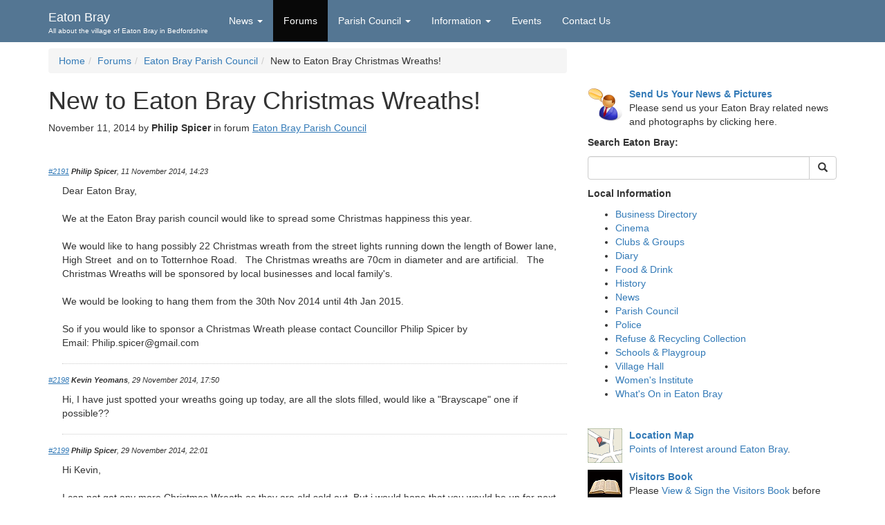

--- FILE ---
content_type: text/html; charset=utf-8
request_url: https://eatonbray.com/forums/parish-council/new-to-eaton-bray-christmas-wreaths/
body_size: 5734
content:

<!DOCTYPE html>
<html id="HtmlRoot" lang="en" itemscope="" itemtype="http://schema.org/Article">
<head><title>
	New to Eaton Bray Christmas Wreaths! (Eaton Bray Parish Council) - Forums - Eaton Bray
</title><meta charset="utf-8" /><meta http-equiv="X-UA-Compatible" content="IE=edge" /><meta name="viewport" content="width=device-width, initial-scale=1" /><meta http-equiv="Content-Security-Policy" content="upgrade-insecure-requests" /><link rel="stylesheet" href="https://stackpath.bootstrapcdn.com/bootstrap/3.4.1/css/bootstrap.min.css" integrity="sha384-HSMxcRTRxnN+Bdg0JdbxYKrThecOKuH5zCYotlSAcp1+c8xmyTe9GYg1l9a69psu" crossorigin="anonymous" /><link rel="stylesheet" type="text/css" href="/common/css/site.css?251005" media="screen" /><link rel="stylesheet" type="text/css" media="print" href="/css/print.css" /><link rel="alternate" type="application/rss+xml" title="Eaton Bray, Bedfordshire" href="https://eatonbray.com/news/feed.xml" />
<script type="text/javascript" language="javascript" src="/js/chromemenu.js"></script>
<script type="text/javascript" language="javascript" src="/js/common.js"></script>
<script type="text/javascript" language="javascript" src="/js/zxml.js"></script>
<script language="Javascript" type="text/javascript"><!--
function toggleHide(id,id2){try{var el=document.getElementById(id);if(el)if(el.className=="hide")el.className="";else el.className="hide";}catch(e){}try{var el=document.getElementById(id2);if(el)if(el.className=="hide")el.className="";else el.className="hide";}catch(e){}return false;}
// --></script>
<meta name="author" content="webmaster@eatonbray.com" /><meta name="msapplication-config" content="none" /><meta http-equiv="Content-Type" content="text/html; charset=windows-1252" /><meta http-equiv="Content-Language" content="en-us" /><meta property="og:author" content="webmaster@eatonbray.com" /><meta property="fb:page_id" content="119080871511129" /><meta property="fb:admins" content="721981740" />
<!--[if lt IE 9]>
  <script src="https://oss.maxcdn.com/html5shiv/3.7.3/html5shiv.min.js"></script>
  <script src="https://oss.maxcdn.com/respond/1.4.2/respond.min.js"></script>
<![endif]-->
<script>
(function(i,s,o,g,r,a,m){i['GoogleAnalyticsObject']=r;i[r]=i[r]||function(){ (i[r].q=i[r].q||[]).push(arguments)},i[r].l=1*new Date();a=s.createElement(o),m=s.getElementsByTagName(o)[0];a.async=1;a.src=g;m.parentNode.insertBefore(a,m)})(window,document,'script','https://www.google-analytics.com/analytics.js','ga');
ga('create', 'UA-1002004-2', 'auto');ga('send', 'pageview');
</script>
<meta name="description" content="News and Local Information about Eaton Bray in Bedfordshire" /><meta name="keywords" content="eaton bray,bedfordshire,england,uk,village,eaton,bray,church,pantomime" /><meta property="og:title" content="New to Eaton Bray Christmas Wreaths! (Eaton Bray Parish Council) - Forums" /><meta itemprop="name" content="New to Eaton Bray Christmas Wreaths! (Eaton Bray Parish Council) - Forums" /><meta property="og:description" content="News and Local Information about Eaton Bray in Bedfordshire" /><meta itemprop="description" content="News and Local Information about Eaton Bray in Bedfordshire" /><meta property="og:site_name" content="Eaton Bray" /><meta property="og:type" content="article" /><meta property="og:url" content="http://eatonbray.com/forums/parish-council/new-to-eaton-bray-christmas-wreaths" /><meta property="og:image" content="http://www.eatonbray.com/images/fb-eaton-bray.jpg" /><meta itemprop="image" content="http://www.eatonbray.com/images/fb-eaton-bray.jpg" /></head>
<body>
<div id="fb-root"></div>
<script>
(function(d, s, id) {var js, fjs = d.getElementsByTagName(s)[0]; if (d.getElementById(id)) return; js = d.createElement(s); js.id = id; js.src = 'https://connect.facebook.net/en_GB/sdk.js#xfbml=1&version=v2.11&appId=164563780985010'; fjs.parentNode.insertBefore(js, fjs); }(document, 'script', 'facebook-jssdk'));
</script>
<div id="pagedescription">News and Local Information about Eaton Bray in Bedfordshire.</div>
<div id="skipnavtitle" class="hide"><a href="#content" title="Skip navigation" accesskey="2">Skip navigation</a></div>
<div id="pagebody">

<div id="header"><p class="hide"><b>&#187;&nbsp;Site Navigation</b></p>
<nav class="navbar navbar-inverse navbar-fixed-top">
  <div class="container">
    <div class="navbar-header">
      <button type="button" class="navbar-toggle collapsed" data-toggle="collapse" data-target="#navbar" aria-expanded="false" aria-controls="navbar"><span class="sr-only">Toggle navigation</span><span class="icon-bar"></span><span class="icon-bar"></span><span class="icon-bar"></span></button>
      <a class="navbar-brand" href="/" title="Return to the Eaton Bray home page">Eaton Bray <span>All about the village of Eaton Bray in Bedfordshire</span></a>
    </div>
    <div id="navbar" class="navbar-collapse collapse">
      <ul class="nav navbar-nav"><li rel='menuNews'><a href="/news/" title="Eaton Bray News">News</a></li><li class='active'><a href="/forums/" title="Eaton Bray Forums">Forums</a></li><li rel='menuCouncil'><a href="https://www.ebpc.co.uk/" title="Eaton Bray Parish Council">Parish Council</a></li><li rel='menuInfo'><a href="/local-information.asp" title="Local Information about Eaton Bray in Bedfordshire">Information</a></li><li><a href="/diary/" title="Eaton Bray Village Diary">Events</a></li><li class='last'><a href="/contact.asp" title="Contact Us">Contact&nbsp;Us</a></li></ul>
    </div>
  </div>
</nav>
</div>

<div class="container"><div class="row">
  <div id="Breadcrumb1" class="col-sm-8"><ol class='breadcrumb'><li><a href="/" title="Eaton Bray, Bedfordshire">Home</a></li><li><a href="/forums/" title="Forums">Forums</a></li><li><a href="/forums/parish-council/">Eaton Bray Parish Council</a></li><li class='hidden-xs'>New to Eaton Bray Christmas Wreaths!</li></ol></div>
  <div id="content" class="col-sm-8"><article><h1>New to Eaton Bray Christmas Wreaths!</h1><p class="subhead">November 11, 2014 by <b>Philip Spicer</b> in forum <a href="/forums/parish-council/">Eaton Bray Parish Council</a></p>
<div id="maincontent_PageContent"><div class="inline_left"><g:plusone annotation="none"></g:plusone></div><iframe src="https://www.facebook.com/plugins/like.php?href=http%3A%2F%2Featonbray.com%2Fforums%2Fparish-council%2Fnew-to-eaton-bray-christmas-wreaths&amp;layout=standard&amp;show_faces=false&amp;width=450&amp;action=recommend&amp;font=tahoma&amp;colorscheme=light&amp;height=25" scrolling="no" frameborder="0" style="border:none; overflow:hidden; width:450px; height:25px; margin-bottom:5px;" allowTransparency="true"></iframe><div id="postblock"><div class="forumpost" id="entry2191"><p class="details"><a href="#entry2191">#2191</a> <b>Philip Spicer</b>, 11 November 2014, 14:23</p><div class="fpbody"><p>Dear Eaton Bray,<br /><br />We at the Eaton Bray parish council would like to spread some Christmas happiness this year.  <br /><br />We would like to hang possibly 22 Christmas wreath from the street lights running down the length of Bower lane, High Street  and on to Totternhoe Road.   The Christmas wreaths are 70cm in diameter and are artificial.   The Christmas Wreaths will be sponsored by local businesses and local family's.<br /><br />We would be looking to hang them from the 30th Nov 2014 until 4th Jan 2015.<br /><br />So if you would like to sponsor a Christmas Wreath please contact Councillor Philip Spicer by <br />Email: <a href="/cdn-cgi/l/email-protection" class="__cf_email__" data-cfemail="79291110151009570a09101a1c0b391e14181015571a1614">[email&#160;protected]</a> </p></div></div><div class="forumpost" id="entry2198"><p class="details"><a href="#entry2198">#2198</a> <b>Kevin Yeomans</b>, 29 November 2014, 17:50</p><div class="fpbody"><p>Hi, I have just spotted your wreaths going up today, are all the slots filled, would like a "Brayscape" one if possible??</p></div></div><div class="forumpost" id="entry2199"><p class="details"><a href="#entry2199">#2199</a> <b>Philip Spicer</b>, 29 November 2014, 22:01</p><div class="fpbody"><p>Hi Kevin,<br /><br />I can not get any more Christmas Wreath as they are old sold out. But i would hope that you would be up for next year 2015.<br /><br />Philip Spicer</p></div></div><div class="forumpost" id="entry2200"><p class="details"><a href="#entry2200">#2200</a> <b>Philip Spicer</b>, 29 November 2014, 22:03</p><div class="fpbody"><p>I would like to say big thank you to all the Companies and Families who Sponsor Christmas Wreaths this year 2014. D & E Hines Butchers, Giblin Property, High Street Hair, Pinstripes, Weststop Family, The White Horse, Park Farm Fishery, F.A. Hawkins Transport Ltd, Resolution Homes Ltd, Aubergine Designs & Web Ltd and Cllr Philip Spicer</p></div></div><div class="forumpost" id="entry2202"><p class="details"><a href="#entry2202">#2202</a> <b>Bernie</b>, 1 December 2014, 10:32</p><div class="fpbody"><p>Good job Spice.</p></div></div><div class="forumpost eatonbray" id="entry2239"><p class="details"><a href="#entry2239">#2239</a> <b>Eaton Bray Parish Council</b>, 6 January 2015, 14:48</p><div class="fpbody"><p>CHRISTMAS IN THE PARISH<br />The Parish Council would like to thank all the businesses/individuals who sponsored the Christmas Wreaths this year. Due to the popularity of the Christmas Wreath’s the Council will start to collate requests for next year’s (2015) Christmas Wreaths. &nbsp;<br />To express your interest in sponsoring a wreath for Christmas 2015, please contact Cllr. Philip Spicer with your details: &nbsp;Email - <a href="/cdn-cgi/l/email-protection" class="__cf_email__" data-cfemail="b9c9d1d0d5d0c997cac9d0dadccbf9ded4d8d0d597dad6d4">[email&#160;protected]</a> .<br /></p></div></div><div class="forumpost eatonbray" id="entry2361"><p class="details"><a href="#entry2361">#2361</a> <b>Eaton Bray Parish Council</b>, 16 October 2015, 15:52</p><div class="fpbody"><p>The Parish Council would like to thank all the businesses/individuals who sponsored the Christmas Wreaths last year, 2014. Due to the popularity of the Christmas Wreath’s the Council are starting to collate requests for this year’s Christmas Wreaths. &nbsp;To express your interest in sponsoring a wreath for Christmas 2015, please contact Cllr. Philip Spicer with your details: &nbsp;Email - <a href="/cdn-cgi/l/email-protection" class="__cf_email__" data-cfemail="f18199989d9881df828198929483b1969c90989ddf929e9c">[email&#160;protected]</a> .</p></div></div></div><hr class="required" /><p><small>Return to <a href="/forums/parish-council/">topic list</a> | Return to <a href="/forums/">forum list</a></small></p><p><small><em>Please note that the views or comments expressed on this website (forum) are not necessarily those of the Parish Council.  The Webmaster reserves the right to remove any defamatory, derogatory or libellous statement or words from the site.</em></small></p></div>
</article></div>

  <hr class="section visible-xs-block" />
  <div id="sidebar" class="col-sm-4">
    <div class="imgblock first" id="sidebar-sendnews"><p><a href="/upload.aspx"><b>Send Us Your News &amp; Pictures</b></a><br />Please send us your Eaton Bray related news and photographs by clicking here.</a></p></div><p><b>Search Eaton Bray:</b></p><form method="get" action="/search/" target="_top" id="searchform"><div class="input-group"><input type="text" name="q" size="20" maxlength="255" value="" id="searchbox" class="form-control" aria-label="Enter text to search for" /><div class="input-group-btn"><button type="submit" name="sa" value="Search" id="searchbutton" class="btn btn-default" aria-label="Search"><i class="glyphicon glyphicon-search	"></i></button></div></div></form><p><b>Local Information</b></p><ul><li><a href="http://directory.eatonbray.com/">Business Directory</a></li><li><a href="/cinema/">Cinema</a></li><li><a href="/clubs/">Clubs &amp; Groups</a></li><li><a href="/diary/">Diary</a></li><li><a href="http://directory.eatonbray.com/food-drink/">Food &amp; Drink</a></li><li><a href="/history/">History</a></li><li><a href="/news/">News</a></li><li><a href="https://www.ebpc.co.uk/" target="_blank">Parish Council</a></li><li><a href="/police/">Police</a></li><li><a href="/services/refuse-collection/">Refuse &amp; Recycling Collection</a></li><li><a href="http://directory.eatonbray.com/schools/">Schools &amp; Playgroup</a></li><li><a href="/village-hall/">Village Hall</a></li><li><a href="/womens-institute/">Women's Institute</a></li><li><a href="/diary/">What's On in Eaton Bray</a></li></ul><p>&nbsp;</p>
    <div class="imgblock" id="sidebar-map"><p><a href="/eatonbray/map.asp"><b>Location Map</b></a><br/><a href="/eatonbray/map.asp">Points of Interest around Eaton Bray</a>.</p></div>
    <div class="imgblock" id="sidebar-book"><p><a href="/visitors-book/"><b>Visitors Book</b></a><br />Please <a href="/visitors-book/">View &amp; Sign the Visitors Book</a> before you leave.</p></div>
    <p><b>Find Us On Facebook</b></p>
    <div class="fb-page" data-href="https://www.facebook.com/EatonBray/" data-tabs="timeline" data-small-header="true" data-adapt-container-width="true" data-hide-cover="false" data-show-facepile="true"><blockquote cite="https://www.facebook.com/EatonBray/" class="fb-xfbml-parse-ignore"><a href="https://www.facebook.com/EatonBray/">Eaton Bray</a></blockquote></div>  </div>
  </div>

  <div class="clearing"></div>
</div>
  
<div id="footer">
  <p><a href="/contact.asp">&copy; 2026 eatonbray.com, unless Source stated</a></p>
  <p>
      <a href="/links/website/#theogray">Designed, Maintained &amp; Hosted by Theo Gray</a></p>
  <ul>
    <li><a href="/contact.asp">Contact Us</a></li>
    <li><a href="/links/">External Links</a></li>
    <li><a href="/site-map.asp">Site Map</a></li>
    <li><a href="/privacy-policy.aspx">Privacy Policy</a></li>
    <li><a href="http://www.eatonbray.com/news/feed.xml" title="Subscribe to the Eaton Bray feed">RSS</a></li>
  </ul>
</div>

</div>

<div id="submenus" class="hide">
<ul id="menuHome">
<li><a href="/">Eaton Bray</a></li>
<li><a href="/diary/">Village Diary</a></li>
<li><a href="/contact.asp">Contact Us</a></li>
</ul>
<ul id="menuNews">
<li><a href="/news/">Latest News</a></li>
<li><a href="/news/archive/">Archived News</a></li>
<li><a href="/news/feed.xml">Subscribe to Feed</a></li>
</ul>
<ul id="menuInfo">
<li><a href="http://directory.eatonbray.com/">Business Directory</a></li>
<li><a href="/cinema/">Cinema</a></li>
<li><a href="/clubs/">Clubs &amp; Groups</a></li>
<li><a href="/coffee-tavern/">Coffee Tavern</a></li>
<li><a href="/diary/">Diary</a></li>
<li><a href="/focus-magazine/">Focus Magazine</a></li>
<li><a href="http://directory.eatonbray.com/food-drink/">Food &amp; Drink</a></li>
<li><a href="/history/">History</a></li>

<li><a href="/news/">News</a></li>
<li><a href="/parish-council/">Parish Council</a></li>
<li><a href="/police/">Police</a></li>
<li><a href="/services/refuse-collection/">Refuse Collection</a></li>
<li><a href="http://directory.eatonbray.com/schools/">Schools &amp; Playgroup</a></li>
<li><a href="/village-hall/">Village Hall</a></li>
</ul>
<ul id="menuCouncil">
<li><a href="https://www.ebpc.co.uk/" target="_blank" title="Eaton Bray Parish Council Home">Eaton Bray Parish Council</a>
<li><a href="https://www.ebpc.co.uk/Neighbourhood-Plan/" target="_blank">Neighbourhood Plan</a>

<li><a href="/history/millenium-book.asp" target="EB_MilleniumBook" onclick="return displayInNewWindowWH('/history/millenium-book.asp','EB_MilleniumBook','785','730');" title="Display Eaton Bray Millenium Book">Eaton Bray Millenium Book</a></li>
</ul>
</div>
<p>&nbsp;</p>

<script data-cfasync="false" src="/cdn-cgi/scripts/5c5dd728/cloudflare-static/email-decode.min.js"></script><script src="https://code.jquery.com/jquery-3.4.1.min.js" integrity="sha256-CSXorXvZcTkaix6Yvo6HppcZGetbYMGWSFlBw8HfCJo=" crossorigin="anonymous"></script>
<script src="https://stackpath.bootstrapcdn.com/bootstrap/3.4.1/js/bootstrap.min.js" integrity="sha384-aJ21OjlMXNL5UyIl/XNwTMqvzeRMZH2w8c5cRVpzpU8Y5bApTppSuUkhZXN0VxHd" crossorigin="anonymous"></script>
<script src="/js/skipto.js" type="text/javascript"></script>
<script src="/js/ai.js?170507" type="text/javascript"></script>
<script type="text/javascript">
aitracker(3);
$(function() {
  $(".navbar-nav li[rel]").each(function() {
    var el = $(this);
    var elA = el.find("a");
    if (elA && elA.length) {
      var rel = el.attr("rel");
      var elMenu = $("#" + rel);
      if (elMenu && elMenu.length) {
        elMenu.toggleClass("dropdown-menu", true).appendTo(el);
        el.toggleClass("dropdown", true)
        elA.toggleClass("dropdown-toggle", true).attr("data-toggle", "dropdown").attr("role","button").attr("aria-haspopup", "true").attr("aria-expanded", "false").append(' <span class="caret"></span>');
      }
    }
  });
  $("img").each(function() {
    var el = $(this);
    var w = el.attr("width");
    if (w && w > 300) el.toggleClass("img-responsive", true);
  });
//  var headlines = $("#newsheadlines");
//  if (headlines && headlines.length) headlines.find("img").toggleClass("img-responsive", true);
});
</script>


<script defer src="https://static.cloudflareinsights.com/beacon.min.js/vcd15cbe7772f49c399c6a5babf22c1241717689176015" integrity="sha512-ZpsOmlRQV6y907TI0dKBHq9Md29nnaEIPlkf84rnaERnq6zvWvPUqr2ft8M1aS28oN72PdrCzSjY4U6VaAw1EQ==" data-cf-beacon='{"version":"2024.11.0","token":"da8306a726bb4c12a92d350eada9cddf","r":1,"server_timing":{"name":{"cfCacheStatus":true,"cfEdge":true,"cfExtPri":true,"cfL4":true,"cfOrigin":true,"cfSpeedBrain":true},"location_startswith":null}}' crossorigin="anonymous"></script>
</body>
</html>

--- FILE ---
content_type: application/javascript
request_url: https://eatonbray.com/js/ai.js?170507
body_size: 177
content:
function aitracker(a,e,d){var b=escape(screen.width).substring(0,6);var c=escape(screen.height).substring(0,6);if(!d)d=document.referrer;d=escape(d).substring(0,2000);if(!e)e=document.location;e=escape(e).substring(0,200);var f=escape(navigator.appName).substring(0,100);var g=window.navigator.userLanguage||window.navigator.language;var h=escape(navigator.userAgent+'.ncd'+screen.colorDepth+'.nlng'+g).substring(0,1000);var j=escape(document.domain).substring(0,200);var p=document.location.protocol;if(!p)p="http:";var k='https://www.aisolutions.co.uk/tools/trk/';var l=k+'?sw='+b+'&sh='+c+'&ref='+d+'&loc='+e+'&agn='+f+'&agv='+h+'&dom='+j+'&site='+a;var $a=new Image();$a.src=l;}

